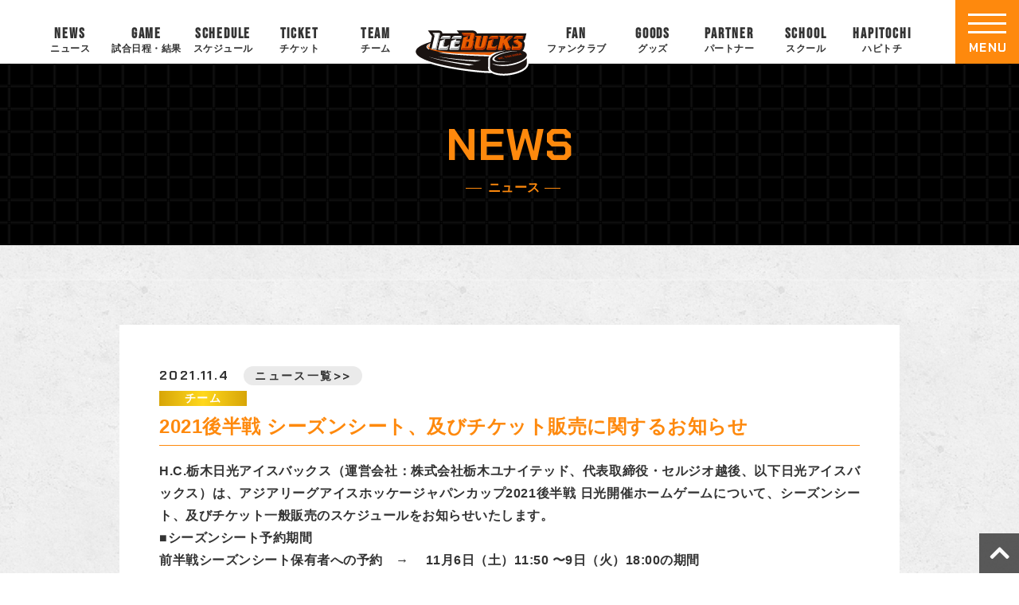

--- FILE ---
content_type: text/html; charset=UTF-8
request_url: https://www.icebucks.jp/news/2021/11/04/18355/
body_size: 55279
content:
<!DOCTYPE html>
<html lang="ja" prefix="og: http://ogp.me/ns#">
<head>
<meta charset="utf-8">
<meta name="viewport" content="width=device-width, initial-scale=1.0, minimum-scale=1.0">
<meta name="keywords" content="アイスホッケー,アイスバックス,アジアリーグ,日光,株式会社栃木ユナイテッド,栃木県立日光霧降アイスアリーナ,Ice Hockey,Ice Bucks" />
<link rel="stylesheet" href="https://www.icebucks.jp/main/wp-content/themes/mytheme/common.css?20230915" media="all">
<link rel="stylesheet" href="https://www.icebucks.jp/main/wp-content/themes/mytheme/kotei.css?20250917" media="all">
<link href="https://maxcdn.bootstrapcdn.com/font-awesome/4.7.0/css/font-awesome.min.css" rel="stylesheet">
<link rel="stylesheet" href="https://use.fontawesome.com/releases/v5.0.13/css/all.css" integrity="sha384-DNOHZ68U8hZfKXOrtjWvjxusGo9WQnrNx2sqG0tfsghAvtVlRW3tvkXWZh58N9jp" crossorigin="anonymous">

		<!-- All in One SEO 4.4.5.1 - aioseo.com -->
		<meta name="description" content="H.C.栃木日光アイスバックス（運営会社：株式会社栃木ユナイテッド、代表取締役・セルジオ越後、以下日光アイスバ" />
		<meta name="robots" content="max-image-preview:large" />
		<link rel="canonical" href="https://www.icebucks.jp/news/2021/11/04/18355/" />
		<meta name="generator" content="All in One SEO (AIOSEO) 4.4.5.1" />

		<!-- Google tag (gtag.js) -->
<script async src="https://www.googletagmanager.com/gtag/js?id=G-30Z897YT4E"></script>
<script>
  window.dataLayer = window.dataLayer || [];
  function gtag(){dataLayer.push(arguments);}
  gtag('js', new Date());

  gtag('config', 'G-30Z897YT4E');
</script>
		<meta property="og:locale" content="ja_JP" />
		<meta property="og:site_name" content="【H.C.栃木日光アイスバックス】公式サイト - アイスホッケーのプロチーム - アイスホッケーのプロチーム『H.C.栃木日光アイスバックス』のオフィシャルサイト。「地域密着」を活動理念とし、様々な活動を通してアイスホッケーの普及・人材の育成や地域振興に尽力しております。" />
		<meta property="og:type" content="article" />
		<meta property="og:title" content="2021後半戦 シーズンシート、及びチケット販売に関するお知らせ - 【H.C.栃木日光アイスバックス】公式サイト - アイスホッケーのプロチーム" />
		<meta property="og:description" content="H.C.栃木日光アイスバックス（運営会社：株式会社栃木ユナイテッド、代表取締役・セルジオ越後、以下日光アイスバ" />
		<meta property="og:url" content="https://www.icebucks.jp/news/2021/11/04/18355/" />
		<meta property="og:image" content="https://www.icebucks.jp/main/wp-content/uploads/2025/09/twcard_icebacks.jpg" />
		<meta property="og:image:secure_url" content="https://www.icebucks.jp/main/wp-content/uploads/2025/09/twcard_icebacks.jpg" />
		<meta property="og:image:width" content="800" />
		<meta property="og:image:height" content="418" />
		<meta property="article:published_time" content="2021-11-04T12:16:08+00:00" />
		<meta property="article:modified_time" content="2021-11-04T12:16:08+00:00" />
		<meta name="twitter:card" content="summary_large_image" />
		<meta name="twitter:title" content="2021後半戦 シーズンシート、及びチケット販売に関するお知らせ - 【H.C.栃木日光アイスバックス】公式サイト - アイスホッケーのプロチーム" />
		<meta name="twitter:description" content="H.C.栃木日光アイスバックス（運営会社：株式会社栃木ユナイテッド、代表取締役・セルジオ越後、以下日光アイスバ" />
		<meta name="twitter:image" content="https://www.icebucks.jp/main/wp-content/uploads/2025/09/twcard_icebacks.jpg" />
		<script type="application/ld+json" class="aioseo-schema">
			{"@context":"https:\/\/schema.org","@graph":[{"@type":"BreadcrumbList","@id":"https:\/\/www.icebucks.jp\/news\/2021\/11\/04\/18355\/#breadcrumblist","itemListElement":[{"@type":"ListItem","@id":"https:\/\/www.icebucks.jp\/#listItem","position":1,"item":{"@type":"WebPage","@id":"https:\/\/www.icebucks.jp\/","name":"\u30db\u30fc\u30e0","description":"\u30a2\u30a4\u30b9\u30db\u30c3\u30b1\u30fc\u306e\u30d7\u30ed\u30c1\u30fc\u30e0\u300eH.C.\u6803\u6728\u65e5\u5149\u30a2\u30a4\u30b9\u30d0\u30c3\u30af\u30b9\u300f\u306e\u30aa\u30d5\u30a3\u30b7\u30e3\u30eb\u30b5\u30a4\u30c8\u3002\u300c\u5730\u57df\u5bc6\u7740\u300d\u3092\u6d3b\u52d5\u7406\u5ff5\u3068\u3057\u3001\u69d8\u3005\u306a\u6d3b\u52d5\u3092\u901a\u3057\u3066\u30a2\u30a4\u30b9\u30db\u30c3\u30b1\u30fc\u306e\u666e\u53ca\u30fb\u4eba\u6750\u306e\u80b2\u6210\u3084\u5730\u57df\u632f\u8208\u306b\u5c3d\u529b\u3057\u3066\u304a\u308a\u307e\u3059\u3002","url":"https:\/\/www.icebucks.jp\/"},"nextItem":"https:\/\/www.icebucks.jp\/news\/2021\/11\/04\/18355\/#listItem"},{"@type":"ListItem","@id":"https:\/\/www.icebucks.jp\/news\/2021\/11\/04\/18355\/#listItem","position":2,"item":{"@type":"WebPage","@id":"https:\/\/www.icebucks.jp\/news\/2021\/11\/04\/18355\/","name":"2021\u5f8c\u534a\u6226 \u30b7\u30fc\u30ba\u30f3\u30b7\u30fc\u30c8\u3001\u53ca\u3073\u30c1\u30b1\u30c3\u30c8\u8ca9\u58f2\u306b\u95a2\u3059\u308b\u304a\u77e5\u3089\u305b","description":"H.C.\u6803\u6728\u65e5\u5149\u30a2\u30a4\u30b9\u30d0\u30c3\u30af\u30b9\uff08\u904b\u55b6\u4f1a\u793e\uff1a\u682a\u5f0f\u4f1a\u793e\u6803\u6728\u30e6\u30ca\u30a4\u30c6\u30c3\u30c9\u3001\u4ee3\u8868\u53d6\u7de0\u5f79\u30fb\u30bb\u30eb\u30b8\u30aa\u8d8a\u5f8c\u3001\u4ee5\u4e0b\u65e5\u5149\u30a2\u30a4\u30b9\u30d0","url":"https:\/\/www.icebucks.jp\/news\/2021\/11\/04\/18355\/"},"previousItem":"https:\/\/www.icebucks.jp\/#listItem"}]},{"@type":"Organization","@id":"https:\/\/www.icebucks.jp\/#organization","name":"TEST\u3010H.C.\u6803\u6728\u65e5\u5149\u30a2\u30a4\u30b9\u30d0\u30c3\u30af\u30b9\u3011\u516c\u5f0f\u30b5\u30a4\u30c8","url":"https:\/\/www.icebucks.jp\/"},{"@type":"Person","@id":"https:\/\/www.icebucks.jp\/author\/kinugasa\/#author","url":"https:\/\/www.icebucks.jp\/author\/kinugasa\/","name":"kinugasa","image":{"@type":"ImageObject","@id":"https:\/\/www.icebucks.jp\/news\/2021\/11\/04\/18355\/#authorImage","url":"https:\/\/secure.gravatar.com\/avatar\/10be01a92d5a932445f4698bdde4b081b2988a51b492c6b976b5e1f4112de1be?s=96&d=mm&r=g","width":96,"height":96,"caption":"kinugasa"}},{"@type":"WebPage","@id":"https:\/\/www.icebucks.jp\/news\/2021\/11\/04\/18355\/#webpage","url":"https:\/\/www.icebucks.jp\/news\/2021\/11\/04\/18355\/","name":"2021\u5f8c\u534a\u6226 \u30b7\u30fc\u30ba\u30f3\u30b7\u30fc\u30c8\u3001\u53ca\u3073\u30c1\u30b1\u30c3\u30c8\u8ca9\u58f2\u306b\u95a2\u3059\u308b\u304a\u77e5\u3089\u305b - \u3010H.C.\u6803\u6728\u65e5\u5149\u30a2\u30a4\u30b9\u30d0\u30c3\u30af\u30b9\u3011\u516c\u5f0f\u30b5\u30a4\u30c8 - \u30a2\u30a4\u30b9\u30db\u30c3\u30b1\u30fc\u306e\u30d7\u30ed\u30c1\u30fc\u30e0","description":"H.C.\u6803\u6728\u65e5\u5149\u30a2\u30a4\u30b9\u30d0\u30c3\u30af\u30b9\uff08\u904b\u55b6\u4f1a\u793e\uff1a\u682a\u5f0f\u4f1a\u793e\u6803\u6728\u30e6\u30ca\u30a4\u30c6\u30c3\u30c9\u3001\u4ee3\u8868\u53d6\u7de0\u5f79\u30fb\u30bb\u30eb\u30b8\u30aa\u8d8a\u5f8c\u3001\u4ee5\u4e0b\u65e5\u5149\u30a2\u30a4\u30b9\u30d0","inLanguage":"ja","isPartOf":{"@id":"https:\/\/www.icebucks.jp\/#website"},"breadcrumb":{"@id":"https:\/\/www.icebucks.jp\/news\/2021\/11\/04\/18355\/#breadcrumblist"},"author":{"@id":"https:\/\/www.icebucks.jp\/author\/kinugasa\/#author"},"creator":{"@id":"https:\/\/www.icebucks.jp\/author\/kinugasa\/#author"},"datePublished":"2021-11-04T12:16:08+09:00","dateModified":"2021-11-04T12:16:08+09:00"},{"@type":"WebSite","@id":"https:\/\/www.icebucks.jp\/#website","url":"https:\/\/www.icebucks.jp\/","name":"\u3010H.C.\u6803\u6728\u65e5\u5149\u30a2\u30a4\u30b9\u30d0\u30c3\u30af\u30b9\u3011\u516c\u5f0f\u30b5\u30a4\u30c8\uff5c\ufeff \u30a2\u30a4\u30b9\u30db\u30c3\u30b1\u30fc\u306e\u30d7\u30ed\u30c1\u30fc\u30e0","description":"\u30a2\u30a4\u30b9\u30db\u30c3\u30b1\u30fc\u306e\u30d7\u30ed\u30c1\u30fc\u30e0\u300eH.C.\u6803\u6728\u65e5\u5149\u30a2\u30a4\u30b9\u30d0\u30c3\u30af\u30b9\u300f\u306e\u30aa\u30d5\u30a3\u30b7\u30e3\u30eb\u30b5\u30a4\u30c8\u3002\u300c\u5730\u57df\u5bc6\u7740\u300d\u3092\u6d3b\u52d5\u7406\u5ff5\u3068\u3057\u3001\u69d8\u3005\u306a\u6d3b\u52d5\u3092\u901a\u3057\u3066\u30a2\u30a4\u30b9\u30db\u30c3\u30b1\u30fc\u306e\u666e\u53ca\u30fb\u4eba\u6750\u306e\u80b2\u6210\u3084\u5730\u57df\u632f\u8208\u306b\u5c3d\u529b\u3057\u3066\u304a\u308a\u307e\u3059\u3002","inLanguage":"ja","publisher":{"@id":"https:\/\/www.icebucks.jp\/#organization"}}]}
		</script>
		<!-- All in One SEO -->

<link rel="alternate" title="oEmbed (JSON)" type="application/json+oembed" href="https://www.icebucks.jp/wp-json/oembed/1.0/embed?url=https%3A%2F%2Fwww.icebucks.jp%2Fnews%2F2021%2F11%2F04%2F18355%2F" />
<link rel="alternate" title="oEmbed (XML)" type="text/xml+oembed" href="https://www.icebucks.jp/wp-json/oembed/1.0/embed?url=https%3A%2F%2Fwww.icebucks.jp%2Fnews%2F2021%2F11%2F04%2F18355%2F&#038;format=xml" />
<style id='wp-img-auto-sizes-contain-inline-css' type='text/css'>
img:is([sizes=auto i],[sizes^="auto," i]){contain-intrinsic-size:3000px 1500px}
/*# sourceURL=wp-img-auto-sizes-contain-inline-css */
</style>
<style id='wp-emoji-styles-inline-css' type='text/css'>

	img.wp-smiley, img.emoji {
		display: inline !important;
		border: none !important;
		box-shadow: none !important;
		height: 1em !important;
		width: 1em !important;
		margin: 0 0.07em !important;
		vertical-align: -0.1em !important;
		background: none !important;
		padding: 0 !important;
	}
/*# sourceURL=wp-emoji-styles-inline-css */
</style>
<style id='wp-block-library-inline-css' type='text/css'>
:root{--wp-block-synced-color:#7a00df;--wp-block-synced-color--rgb:122,0,223;--wp-bound-block-color:var(--wp-block-synced-color);--wp-editor-canvas-background:#ddd;--wp-admin-theme-color:#007cba;--wp-admin-theme-color--rgb:0,124,186;--wp-admin-theme-color-darker-10:#006ba1;--wp-admin-theme-color-darker-10--rgb:0,107,160.5;--wp-admin-theme-color-darker-20:#005a87;--wp-admin-theme-color-darker-20--rgb:0,90,135;--wp-admin-border-width-focus:2px}@media (min-resolution:192dpi){:root{--wp-admin-border-width-focus:1.5px}}.wp-element-button{cursor:pointer}:root .has-very-light-gray-background-color{background-color:#eee}:root .has-very-dark-gray-background-color{background-color:#313131}:root .has-very-light-gray-color{color:#eee}:root .has-very-dark-gray-color{color:#313131}:root .has-vivid-green-cyan-to-vivid-cyan-blue-gradient-background{background:linear-gradient(135deg,#00d084,#0693e3)}:root .has-purple-crush-gradient-background{background:linear-gradient(135deg,#34e2e4,#4721fb 50%,#ab1dfe)}:root .has-hazy-dawn-gradient-background{background:linear-gradient(135deg,#faaca8,#dad0ec)}:root .has-subdued-olive-gradient-background{background:linear-gradient(135deg,#fafae1,#67a671)}:root .has-atomic-cream-gradient-background{background:linear-gradient(135deg,#fdd79a,#004a59)}:root .has-nightshade-gradient-background{background:linear-gradient(135deg,#330968,#31cdcf)}:root .has-midnight-gradient-background{background:linear-gradient(135deg,#020381,#2874fc)}:root{--wp--preset--font-size--normal:16px;--wp--preset--font-size--huge:42px}.has-regular-font-size{font-size:1em}.has-larger-font-size{font-size:2.625em}.has-normal-font-size{font-size:var(--wp--preset--font-size--normal)}.has-huge-font-size{font-size:var(--wp--preset--font-size--huge)}.has-text-align-center{text-align:center}.has-text-align-left{text-align:left}.has-text-align-right{text-align:right}.has-fit-text{white-space:nowrap!important}#end-resizable-editor-section{display:none}.aligncenter{clear:both}.items-justified-left{justify-content:flex-start}.items-justified-center{justify-content:center}.items-justified-right{justify-content:flex-end}.items-justified-space-between{justify-content:space-between}.screen-reader-text{border:0;clip-path:inset(50%);height:1px;margin:-1px;overflow:hidden;padding:0;position:absolute;width:1px;word-wrap:normal!important}.screen-reader-text:focus{background-color:#ddd;clip-path:none;color:#444;display:block;font-size:1em;height:auto;left:5px;line-height:normal;padding:15px 23px 14px;text-decoration:none;top:5px;width:auto;z-index:100000}html :where(.has-border-color){border-style:solid}html :where([style*=border-top-color]){border-top-style:solid}html :where([style*=border-right-color]){border-right-style:solid}html :where([style*=border-bottom-color]){border-bottom-style:solid}html :where([style*=border-left-color]){border-left-style:solid}html :where([style*=border-width]){border-style:solid}html :where([style*=border-top-width]){border-top-style:solid}html :where([style*=border-right-width]){border-right-style:solid}html :where([style*=border-bottom-width]){border-bottom-style:solid}html :where([style*=border-left-width]){border-left-style:solid}html :where(img[class*=wp-image-]){height:auto;max-width:100%}:where(figure){margin:0 0 1em}html :where(.is-position-sticky){--wp-admin--admin-bar--position-offset:var(--wp-admin--admin-bar--height,0px)}@media screen and (max-width:600px){html :where(.is-position-sticky){--wp-admin--admin-bar--position-offset:0px}}

/*# sourceURL=wp-block-library-inline-css */
</style><style id='global-styles-inline-css' type='text/css'>
:root{--wp--preset--aspect-ratio--square: 1;--wp--preset--aspect-ratio--4-3: 4/3;--wp--preset--aspect-ratio--3-4: 3/4;--wp--preset--aspect-ratio--3-2: 3/2;--wp--preset--aspect-ratio--2-3: 2/3;--wp--preset--aspect-ratio--16-9: 16/9;--wp--preset--aspect-ratio--9-16: 9/16;--wp--preset--color--black: #000000;--wp--preset--color--cyan-bluish-gray: #abb8c3;--wp--preset--color--white: #ffffff;--wp--preset--color--pale-pink: #f78da7;--wp--preset--color--vivid-red: #cf2e2e;--wp--preset--color--luminous-vivid-orange: #ff6900;--wp--preset--color--luminous-vivid-amber: #fcb900;--wp--preset--color--light-green-cyan: #7bdcb5;--wp--preset--color--vivid-green-cyan: #00d084;--wp--preset--color--pale-cyan-blue: #8ed1fc;--wp--preset--color--vivid-cyan-blue: #0693e3;--wp--preset--color--vivid-purple: #9b51e0;--wp--preset--gradient--vivid-cyan-blue-to-vivid-purple: linear-gradient(135deg,rgb(6,147,227) 0%,rgb(155,81,224) 100%);--wp--preset--gradient--light-green-cyan-to-vivid-green-cyan: linear-gradient(135deg,rgb(122,220,180) 0%,rgb(0,208,130) 100%);--wp--preset--gradient--luminous-vivid-amber-to-luminous-vivid-orange: linear-gradient(135deg,rgb(252,185,0) 0%,rgb(255,105,0) 100%);--wp--preset--gradient--luminous-vivid-orange-to-vivid-red: linear-gradient(135deg,rgb(255,105,0) 0%,rgb(207,46,46) 100%);--wp--preset--gradient--very-light-gray-to-cyan-bluish-gray: linear-gradient(135deg,rgb(238,238,238) 0%,rgb(169,184,195) 100%);--wp--preset--gradient--cool-to-warm-spectrum: linear-gradient(135deg,rgb(74,234,220) 0%,rgb(151,120,209) 20%,rgb(207,42,186) 40%,rgb(238,44,130) 60%,rgb(251,105,98) 80%,rgb(254,248,76) 100%);--wp--preset--gradient--blush-light-purple: linear-gradient(135deg,rgb(255,206,236) 0%,rgb(152,150,240) 100%);--wp--preset--gradient--blush-bordeaux: linear-gradient(135deg,rgb(254,205,165) 0%,rgb(254,45,45) 50%,rgb(107,0,62) 100%);--wp--preset--gradient--luminous-dusk: linear-gradient(135deg,rgb(255,203,112) 0%,rgb(199,81,192) 50%,rgb(65,88,208) 100%);--wp--preset--gradient--pale-ocean: linear-gradient(135deg,rgb(255,245,203) 0%,rgb(182,227,212) 50%,rgb(51,167,181) 100%);--wp--preset--gradient--electric-grass: linear-gradient(135deg,rgb(202,248,128) 0%,rgb(113,206,126) 100%);--wp--preset--gradient--midnight: linear-gradient(135deg,rgb(2,3,129) 0%,rgb(40,116,252) 100%);--wp--preset--font-size--small: 13px;--wp--preset--font-size--medium: 20px;--wp--preset--font-size--large: 36px;--wp--preset--font-size--x-large: 42px;--wp--preset--spacing--20: 0.44rem;--wp--preset--spacing--30: 0.67rem;--wp--preset--spacing--40: 1rem;--wp--preset--spacing--50: 1.5rem;--wp--preset--spacing--60: 2.25rem;--wp--preset--spacing--70: 3.38rem;--wp--preset--spacing--80: 5.06rem;--wp--preset--shadow--natural: 6px 6px 9px rgba(0, 0, 0, 0.2);--wp--preset--shadow--deep: 12px 12px 50px rgba(0, 0, 0, 0.4);--wp--preset--shadow--sharp: 6px 6px 0px rgba(0, 0, 0, 0.2);--wp--preset--shadow--outlined: 6px 6px 0px -3px rgb(255, 255, 255), 6px 6px rgb(0, 0, 0);--wp--preset--shadow--crisp: 6px 6px 0px rgb(0, 0, 0);}:where(.is-layout-flex){gap: 0.5em;}:where(.is-layout-grid){gap: 0.5em;}body .is-layout-flex{display: flex;}.is-layout-flex{flex-wrap: wrap;align-items: center;}.is-layout-flex > :is(*, div){margin: 0;}body .is-layout-grid{display: grid;}.is-layout-grid > :is(*, div){margin: 0;}:where(.wp-block-columns.is-layout-flex){gap: 2em;}:where(.wp-block-columns.is-layout-grid){gap: 2em;}:where(.wp-block-post-template.is-layout-flex){gap: 1.25em;}:where(.wp-block-post-template.is-layout-grid){gap: 1.25em;}.has-black-color{color: var(--wp--preset--color--black) !important;}.has-cyan-bluish-gray-color{color: var(--wp--preset--color--cyan-bluish-gray) !important;}.has-white-color{color: var(--wp--preset--color--white) !important;}.has-pale-pink-color{color: var(--wp--preset--color--pale-pink) !important;}.has-vivid-red-color{color: var(--wp--preset--color--vivid-red) !important;}.has-luminous-vivid-orange-color{color: var(--wp--preset--color--luminous-vivid-orange) !important;}.has-luminous-vivid-amber-color{color: var(--wp--preset--color--luminous-vivid-amber) !important;}.has-light-green-cyan-color{color: var(--wp--preset--color--light-green-cyan) !important;}.has-vivid-green-cyan-color{color: var(--wp--preset--color--vivid-green-cyan) !important;}.has-pale-cyan-blue-color{color: var(--wp--preset--color--pale-cyan-blue) !important;}.has-vivid-cyan-blue-color{color: var(--wp--preset--color--vivid-cyan-blue) !important;}.has-vivid-purple-color{color: var(--wp--preset--color--vivid-purple) !important;}.has-black-background-color{background-color: var(--wp--preset--color--black) !important;}.has-cyan-bluish-gray-background-color{background-color: var(--wp--preset--color--cyan-bluish-gray) !important;}.has-white-background-color{background-color: var(--wp--preset--color--white) !important;}.has-pale-pink-background-color{background-color: var(--wp--preset--color--pale-pink) !important;}.has-vivid-red-background-color{background-color: var(--wp--preset--color--vivid-red) !important;}.has-luminous-vivid-orange-background-color{background-color: var(--wp--preset--color--luminous-vivid-orange) !important;}.has-luminous-vivid-amber-background-color{background-color: var(--wp--preset--color--luminous-vivid-amber) !important;}.has-light-green-cyan-background-color{background-color: var(--wp--preset--color--light-green-cyan) !important;}.has-vivid-green-cyan-background-color{background-color: var(--wp--preset--color--vivid-green-cyan) !important;}.has-pale-cyan-blue-background-color{background-color: var(--wp--preset--color--pale-cyan-blue) !important;}.has-vivid-cyan-blue-background-color{background-color: var(--wp--preset--color--vivid-cyan-blue) !important;}.has-vivid-purple-background-color{background-color: var(--wp--preset--color--vivid-purple) !important;}.has-black-border-color{border-color: var(--wp--preset--color--black) !important;}.has-cyan-bluish-gray-border-color{border-color: var(--wp--preset--color--cyan-bluish-gray) !important;}.has-white-border-color{border-color: var(--wp--preset--color--white) !important;}.has-pale-pink-border-color{border-color: var(--wp--preset--color--pale-pink) !important;}.has-vivid-red-border-color{border-color: var(--wp--preset--color--vivid-red) !important;}.has-luminous-vivid-orange-border-color{border-color: var(--wp--preset--color--luminous-vivid-orange) !important;}.has-luminous-vivid-amber-border-color{border-color: var(--wp--preset--color--luminous-vivid-amber) !important;}.has-light-green-cyan-border-color{border-color: var(--wp--preset--color--light-green-cyan) !important;}.has-vivid-green-cyan-border-color{border-color: var(--wp--preset--color--vivid-green-cyan) !important;}.has-pale-cyan-blue-border-color{border-color: var(--wp--preset--color--pale-cyan-blue) !important;}.has-vivid-cyan-blue-border-color{border-color: var(--wp--preset--color--vivid-cyan-blue) !important;}.has-vivid-purple-border-color{border-color: var(--wp--preset--color--vivid-purple) !important;}.has-vivid-cyan-blue-to-vivid-purple-gradient-background{background: var(--wp--preset--gradient--vivid-cyan-blue-to-vivid-purple) !important;}.has-light-green-cyan-to-vivid-green-cyan-gradient-background{background: var(--wp--preset--gradient--light-green-cyan-to-vivid-green-cyan) !important;}.has-luminous-vivid-amber-to-luminous-vivid-orange-gradient-background{background: var(--wp--preset--gradient--luminous-vivid-amber-to-luminous-vivid-orange) !important;}.has-luminous-vivid-orange-to-vivid-red-gradient-background{background: var(--wp--preset--gradient--luminous-vivid-orange-to-vivid-red) !important;}.has-very-light-gray-to-cyan-bluish-gray-gradient-background{background: var(--wp--preset--gradient--very-light-gray-to-cyan-bluish-gray) !important;}.has-cool-to-warm-spectrum-gradient-background{background: var(--wp--preset--gradient--cool-to-warm-spectrum) !important;}.has-blush-light-purple-gradient-background{background: var(--wp--preset--gradient--blush-light-purple) !important;}.has-blush-bordeaux-gradient-background{background: var(--wp--preset--gradient--blush-bordeaux) !important;}.has-luminous-dusk-gradient-background{background: var(--wp--preset--gradient--luminous-dusk) !important;}.has-pale-ocean-gradient-background{background: var(--wp--preset--gradient--pale-ocean) !important;}.has-electric-grass-gradient-background{background: var(--wp--preset--gradient--electric-grass) !important;}.has-midnight-gradient-background{background: var(--wp--preset--gradient--midnight) !important;}.has-small-font-size{font-size: var(--wp--preset--font-size--small) !important;}.has-medium-font-size{font-size: var(--wp--preset--font-size--medium) !important;}.has-large-font-size{font-size: var(--wp--preset--font-size--large) !important;}.has-x-large-font-size{font-size: var(--wp--preset--font-size--x-large) !important;}
/*# sourceURL=global-styles-inline-css */
</style>

<style id='classic-theme-styles-inline-css' type='text/css'>
/*! This file is auto-generated */
.wp-block-button__link{color:#fff;background-color:#32373c;border-radius:9999px;box-shadow:none;text-decoration:none;padding:calc(.667em + 2px) calc(1.333em + 2px);font-size:1.125em}.wp-block-file__button{background:#32373c;color:#fff;text-decoration:none}
/*# sourceURL=/wp-includes/css/classic-themes.min.css */
</style>
<link rel='stylesheet' id='contact-form-7-css' href='https://www.icebucks.jp/main/wp-content/plugins/contact-form-7/includes/css/styles.css?ver=5.8' type='text/css' media='all' />
<link rel='stylesheet' id='jquery-ui-dialog-min-css-css' href='https://www.icebucks.jp/main/wp-includes/css/jquery-ui-dialog.min.css?ver=6.9' type='text/css' media='all' />
<link rel='stylesheet' id='contact-form-7-confirm-plus-css' href='https://www.icebucks.jp/main/wp-content/plugins/confirm-plus-contact-form-7/assets/css/styles.css?ver=20230913_183736' type='text/css' media='all' />
<link rel='stylesheet' id='tablepress-default-css' href='https://www.icebucks.jp/main/wp-content/plugins/tablepress/css/build/default.css?ver=2.1.7' type='text/css' media='all' />
<link rel='stylesheet' id='jquery.lightbox.min.css-css' href='https://www.icebucks.jp/main/wp-content/plugins/wp-jquery-lightbox/styles/lightbox.min.css?ver=1.4.8.2' type='text/css' media='all' />
<script type="text/javascript" src="https://www.icebucks.jp/main/wp-includes/js/jquery/jquery.min.js?ver=3.7.1" id="jquery-core-js"></script>
<script type="text/javascript" src="https://www.icebucks.jp/main/wp-includes/js/jquery/jquery-migrate.min.js?ver=3.4.1" id="jquery-migrate-js"></script>
<link rel="https://api.w.org/" href="https://www.icebucks.jp/wp-json/" /><link rel="alternate" title="JSON" type="application/json" href="https://www.icebucks.jp/wp-json/wp/v2/news/18355" /><link rel="EditURI" type="application/rsd+xml" title="RSD" href="https://www.icebucks.jp/main/xmlrpc.php?rsd" />
<meta name="generator" content="WordPress 6.9" />
<link rel='shortlink' href='https://www.icebucks.jp/?p=18355' />
<script src="https://ajaxzip3.github.io/ajaxzip3.js" charset="UTF-8"></script>
	<script type="text/javascript">
	jQuery(function($){
		$("#zip").attr('onKeyUp', 'AjaxZip3.zip2addr(this,\'\',\'addr\',\'addr\');');
	})</script><link rel="icon" href="https://www.icebucks.jp/main/wp-content/uploads/2023/09/cropped-favicon-32x32.png" sizes="32x32" />
<link rel="icon" href="https://www.icebucks.jp/main/wp-content/uploads/2023/09/cropped-favicon-192x192.png" sizes="192x192" />
<link rel="apple-touch-icon" href="https://www.icebucks.jp/main/wp-content/uploads/2023/09/cropped-favicon-180x180.png" />
<meta name="msapplication-TileImage" content="https://www.icebucks.jp/main/wp-content/uploads/2023/09/cropped-favicon-270x270.png" />
</head>
<body id="top" class="news-template-default single single-news postid-18355 wp-theme-mytheme news tax_team">
  <div id="wrapper">
<!-- ======================== ヘッダー ======================== -->
<header id="top-head">
<div class="inner">
<div class="top-logo"><a href="https://www.icebucks.jp"><img src="https://www.icebucks.jp/main/wp-content/themes/mytheme/images/logo_icebucks.svg" alt="H.C.栃木日光アイスバックスのロゴ"></a></div>
<ul class="nav pc c-fix">
<li class="nav-item"><a href="https://www.icebucks.jp/news"><span class="en">NEWS</span><span class="ja">ニュース</span></a></li>
<li class="nav-item"><a href="https://www.icebucks.jp/games"><span class="en">GAME</span><span class="ja">試合日程・結果</span></a></li>
<li class="nav-item"><a href="https://www.icebucks.jp/schedules"><span class="en">SCHEDULE</span><span class="ja">スケジュール</span></a></li>
<li class="nav-item"><a href="https://www.icebucks.jp/tickets"><span class="en">TICKET</span><span class="ja">チケット</span></a></li>
<li class="nav-item"><a href="https://www.icebucks.jp/players"><span class="en">TEAM</span><span class="ja">チーム</span></a></li>
<li class="nav-item logo"><a href="https://www.icebucks.jp"><img src="https://www.icebucks.jp/main/wp-content/themes/mytheme/images/logo_icebucks.svg" alt="H.C.栃木日光アイスバックスのロゴ"></a></li>
<li class="nav-item"><a href="https://www.icebucks.jp/bucksfanclub"><span class="en">FAN</span><span class="ja">ファンクラブ</span></a></li>
<li class="nav-item"><a href="https://icebucksshop.jp/" target="_blank"><span class="en">GOODS</span><span class="ja">グッズ</span></a></li>
<li class="nav-item"><a href="https://www.icebucks.jp/sponsor"><span class="en">PARTNER</span><span class="ja">パートナー</span></a></li>
<li class="nav-item"><a href="https://www.icebucks.jp/bucksschool"><span class="en">SCHOOL</span><span class="ja">スクール</span></a></li>
<li class="nav-item"><a href="https://www.icebucks.jp/hapitochi"><span class="en">HAPITOCHI</span><span class="ja">ハピトチ</span></a></li>
</ul>


<!-- ====================================== ハンバーガーメニュー -->	
<div class="openbtn"><div class="openbtn-area"><span></span><span></span><span></span></div><p>MENU</p></div>
<nav id="g-nav" class="c-fix">
<div id="g-nav-list">
<div class="left">
<div class="flex">
<div>
<div class="logo-wrap"><a href="https://www.icebucks.jp"><img src="https://www.icebucks.jp/main/wp-content/themes/mytheme/images/logo_icebucks.svg" alt="H.C.栃木日光アイスバックス"></a></div>
<nav>
<ul class="sns-icon-wrap">
<li class="zoomInTrigger"><a href="https://twitter.com/NIKKOICEBUCKS" target="_blank" title="Twitter"><img src="https://www.icebucks.jp/main/wp-content/themes/mytheme/images/x-icon.png" alt="X"></a></li>
<li class="zoomInTrigger"><a href="https://www.facebook.com/icebucks.jp" target="_blank" title="Facebook"><img src="https://www.icebucks.jp/main/wp-content/themes/mytheme/images/f-icon-fb.png" alt="Facebook"></a></li>
<li class="zoomInTrigger"><a href="http://lineat.jp/icebucks" target="_blank" title="LINE"><img src="https://www.icebucks.jp/main/wp-content/themes/mytheme/images/f-icon-line.png" alt="LINE"></a></li>
<li class="zoomInTrigger"><a href="https://www.instagram.com/h.c.tochigi_nikko_icebucks/" target="_blank" title="Instagram"><img src="https://www.icebucks.jp/main/wp-content/themes/mytheme/images/f-icon-ig.png" alt="Instagram"></a></li>
<li class="zoomInTrigger"><a href="https://www.tiktok.com/@nikko.icebucks" target="_blank" title="TikTok"><img src="https://www.icebucks.jp/main/wp-content/themes/mytheme/images/f-icon-tt.png" alt="TikTok"></a></li>
<li class="zoomInTrigger"><a href="https://www.youtube.com/channel/UCvMSl07vy-6fH-uPj3g2i4Q" target="_blank" title="YouTube"><img src="https://www.icebucks.jp/main/wp-content/themes/mytheme/images/f-icon-yt.png" alt="YouTube"></a></li>
<li class="zoomInTrigger"><a href="https://engate.jp/communities/125" target="_blank" title="Engate"><img src="https://www.icebucks.jp/main/wp-content/themes/mytheme/images/f-icon-en.png" alt="Engate"></a></li>
</ul>

</nav>
</div>	
</div>
</div>
<div class="right">
<div class="box">
<p class="item"><a href="https://www.icebucks.jp">トップページ</a></p>
</div>
<div class="box">
<p class="item">ニュース</p>
<ul>
<li><a href="https://www.icebucks.jp/news">すべて</a></li>
<li><a href="https://www.icebucks.jp/news_cat/game">試合</a></li>
<li><a href="https://www.icebucks.jp/news_cat/team">チーム</a></li>
<li><a href="https://www.icebucks.jp/news_cat/media">メディア</a></li>
<li><a href="https://www.icebucks.jp/news_cat/event">イベント</a></li>
<li><a href="https://www.icebucks.jp/news_cat/school">スクール</a></li>
<li><a href="https://www.icebucks.jp/news_cat/goods">グッズ</a></li>
<li><a href="https://www.icebucks.jp/news_cat/bucksfanclub">ファンクラブ</a></li>
<li><a href="https://www.icebucks.jp/news_cat/hapitochi">ハピトチ</a></li>
</ul>
</div>
<div class="box">
<p class="item"><a href="https://www.icebucks.jp/games">試合日程・結果</a></p>
</div>	
<div class="box">
<p class="item"><a href="https://www.icebucks.jp/schedules">スケジュール</a></p>
</div>
<div class="box">
<p class="item">チケット</p>
<ul>
<li><a href="https://www.icebucks.jp/tickets">チケット</a></li>
<li><a href="https://www.icebucks.jp/tickets/icelevel">アイスレベルシート</a></li>
<li><a href="https://www.icebucks.jp/tickets/group">団体予約</a></li>
<li><a href="https://www.icebucks.jp/tickets/access">アクセス</a></li>
<li><a href="https://www.icebucks.jp/watchingguide/" target="_blank">観戦ガイド</a></li>
</ul>
</div>
<div class="box">
<p class="item">チーム</p>
<ul>
<li><a href="https://www.icebucks.jp/players">選手紹介</a></li>
<li><a href="https://www.icebucks.jp/staffs">スタッフ</a></li>
<li><a href="https://www.icebucks.jp/icegirls">アイスガールズ</a></li>
<li><a href="https://www.icebucks.jp/ladies">バックスレディース</a></li>
<li><a href="https://www.icebucks.jp/profile">クラブプロフィール</a></li>
</ul>
</div>
<div class="box">
<p class="item">ファンクラブ</p>
<ul>
<li><a href="https://www.icebucks.jp/bucksfanclub">公式ファンクラブ</a></li>
<li><a href="https://mypage.icebucksfc.jp/login" target="_blank">マイページログイン</a></li>
<li><a href="https://www.icebucks.jp/bucksfanclub/platinum">プラチナ会員</a></li>
<li><a href="https://www.icebucks.jp/bucksfanclub/gold">ゴールド会員</a></li>
<li><a href="https://www.icebucks.jp/bucksfanclub/silver">シルバー会員</a></li>
<li><a href="https://www.icebucks.jp/bucksfanclub/regular">レギュラー会員</a></li>
<li><a href="https://www.icebucks.jp/bucksfanclub/kids">キッズ会員</a></li>
<li><a href="https://www.icebucks.jp/bucksfanclub/faq">よくある質問</a></li>
</ul>
</div>
<div class="box">
<p class="item"><a href="https://icebucksshop.jp/" target="_blank">グッズ</a></p>
</div>
<div class="box">
<p class="item">パートナー</p>
<ul>
<li><a href="https://www.icebucks.jp/sponsor">パートナー</a></li>
<li><a href="https://www.icebucks.jp/links">リーグ</a></li>
<li><a href="https://www.icebucks.jp/volunteer">サポートクラブ</a></li>
<li><a href="https://www.icebucks.jp/overseas">海外業務提携</a></li>
<li><a href="https://www.icebucks.jp/sponsor_recruitment">パートナー募集</a></li>
</ul>
</div>
<div class="box">
<p class="item">スクール</p>
<ul>
<li><a href="https://www.icebucks.jp/bucksschool">アイスホッケースクール</a></li>
<li><a href="https://www.icebucks.jp/bucksschool/junior">アイスバックスジュニア</a></li>
<li><a href="https://www.icebucks.jp/bucksschool/temporaryschool">テンポラリースクール</a></li>
</ul>
</div>	
<div class="box">
<p class="item">ハピトチ</p>
<ul>
<li><a href="https://www.icebucks.jp/hapitochi">ハピトチについて</a></li>
<li><a href="https://www.icebucks.jp/hapitochi/company">ご支援・ご賛助</a></li>
</ul>
</div>
<div class="box">
<ul>
<li><a href="https://www.icebucks.jp/company"><span>運営会社</span></a></li>
<li><a href="https://www.icebucks.jp/policy"><span>サイト利用規約</span></a></li>
<li><a href="https://www.icebucks.jp/privacy"><span>個人情報保護方針</span></a></li>
</ul>
</div>
	
</div>
</div>
</nav>
<div class="circle-bg"></div>	
	
	
	
</div>
</header><!-- トップ画像 -->
<div id="pageHeader">
<h1 class="section-title"><span class="en">NEWS</span><span class="ja">ニュース</span></h1>
</div>

<section class="post-contents interval  bg_con">
<div class="wrap mini">
	
<div class="news-area" class="post-18355 news type-news status-publish hentry news_cat-team">
<ul>
<li class="date"><p>2021.11.4<a href="https://www.icebucks.jp/news">ニュース一覧>></a>
</p>
</li>
<li class="post-title">
<p><span class="ctgr team">チーム</span></p>	
<h2>2021後半戦 シーズンシート、及びチケット販売に関するお知らせ</h2></li>
</ul>

<div class="post-text"><p>H.C.栃木日光アイスバックス（運営会社：株式会社栃木ユナイテッド、代表取締役・セルジオ越後、以下日光アイスバックス）は、アジアリーグアイスホッケージャパンカップ2021後半戦 日光開催ホームゲームについて、シーズンシート、及びチケット一般販売のスケジュールをお知らせいたします。</p>
<p>■シーズンシート予約期間<br />
前半戦シーズンシート保有者への予約　→ 　11月6日（土）11:50 〜9日（火）18:00の期間</p>
<p>■チケット販売<br />
ファンクラブ会員先行販売　→ 　11月12日（金）9:00〜<br />
一般販売　→　11月17日（水）9:00〜</p>
<p>会場座席利用数については、栃木県から協力要請（収容率50%）に従い、かつ予見されるコロナ感染症拡大の第六波を考慮し、前半戦同様総席数の50%に抑えて「全席指定席」にての販売といたします。また両サイドのゴール上の通路「立見指定」の販売も継続を致します。<br />
日光アイスバックスでは、来場される皆様に安全に試合観戦いただけるよう会場準備を整え皆様をお迎え致します。座席数に限りがございますので是非お早めにお買い求め下さい。</p>
<p>チケット販売に関する詳細は以下のとおりです。</p>
<p><ins datetime="2021-11-04T11:21:47+00:00"><b>【2021-2022</b><b>後半戦 </b><b> </b><b>シーズンシート取り扱いについて</b><b>】</b></ins></p>
<p>2019-2020シーズンの年間シート契約者特典、同席の継続購入の権利をお持ちの皆様につきましては、引き続き、2022-2023シーズンシート販売まで権利を凍結させて頂きます。今回発売する「後半戦のチケット」につきましては今季、前半戦シーズンシートをご購入の皆様に継続の権利を付与させていただきます。<br />
11月6日（土）より、継続の有無の意思表示をしていただき、ご希望の方には同席の販売致します。</p>
<p>※感染症拡大の状況に応じて、記載内容に変更が必要になった際は改めてご案内致します。<br />
※今後、感染症が鎮静し、会場の通常利用が可能となった際は、全席開放の可能性も検討しますので、<br />
予めご了承のほど、お願いいたします。<br />
※今シーズンのプレーオフにつきましてホームゲーム開催の確定次第改めてご案内いたします。</p>
<p><ins datetime="2021-11-04T11:21:47+00:00"><b><br />
チケット販売スケジュール及びご予約方法</b></ins></p>
<ul>
<li>後半戦シーズンシート予約日程：<br />
※ 対象：2021-2022年度前半戦のシーズンシート保有者のみ<u>シーズンシート予約期間：　</u><u>2021</u><u>年</u><u>11</u><u>月</u><u>6</u><u>日（土）</u><u>〜 11</u><u>月</u><u>9</u><u>日（火）</u><u>18:00</u></li>
</ul>
<p>◇試合会場にて受付：  2021年11月6日（土）11:50〜 試合会場にて購入の継続の希望意思を、<br />
チケットカウンターにお申し出ください。<br />
※チケットの受け渡しは後半戦第１試合の12月11日（土）の試合会場での受け渡しを予定しております。</p>
<p>◇メールにて受付：  会場にお越しになるのが難しい方は、受付期間内に以下のアドレスに、必要事項を記載のうえ、<br />
購入継続の有無のご連絡をお願い致します。<br />
※新規購入希望の方はメールにてお問い合わせ下さい。</p>
<p><strong><a href="mailto:ticket@icebucks.jp">ticket@icebucks.jp</a></strong></p>
<p>メール記載必要事項</p>
<p>1.お名前：<br />
2.お持ちの座席番号：<br />
3.電話番号：</p>
<ul>
<li><b>　</b>ファンクラブ会員先行販売開始： 11月12日（金）9：00～15日（月）23:59　　対象：以下4試合<br />
（12/11,12 vs 横浜GRITS戦  1/15,16 vs レッドイーグルス戦）</li>
<li><b>　</b>一般販売開始： 11月17日（水）9：00～　　対象：　日光開催ホームゲーム　4試合<br />
（12/11,12 vs 横浜GRITS戦  1/15,16 vs レッドイーグルス戦）</li>
</ul>
<p>※2月に開催予定の4試合（2/5,6 vs 東北フリーブレイズ戦 2/19,20 vs ひがし北海道クレインズ戦）のチケット販売は、<br />
ファンクラブ先行販売　1月4日（火）9:00、一般1月11日（火）9:00に発売を予定しています。</p>
<p><ins datetime="2021-11-06T11:12:17+00:00"><b>お支払い方法、お受け取り方法</b></ins></p>
<p><strong>■お申し込み金額のお振込み</strong><br />
指定の振込口座にお申し込み内容にそった金額をお振り込み下さい。<br />
ご入金が確認でき次第申込み完了となります。<br />
<strong>お振り込み期日：11月11日（木）17:00必着</strong></p>
<p>振込口座情報<br />
【郵便局から振込の場合】<br />
記号：10780<br />
番号：31737351<br />
口座名義：アジアリーグ日光シリーズ</p>
<p>【銀行から振込の場合】<br />
銀行名：ゆうちょ銀行（金融機関ｺｰﾄﾞ：9900）支店名：〇七八（支店番号：078）<br />
口座番号：（普通）3173735<br />
口座名義：アジアリーグ日光シリーズ</p>
<p><strong>■チケットお渡しは12月11日（土）の試合会場となります。<br />
</strong>※チケット制作に時間を要する為、郵送は承っておりません。ご事情のある方は別途メールにでご相談下さい。</p>
<p><ins datetime="2021-11-04T11:21:47+00:00"><b>シーズンシート</b> <b>購入特典</b></ins></p>
<p><img fetchpriority="high" decoding="async" class="alignnone size-full wp-image-18360" src="http://www.icebucks.jp/wp-content/uploads/2021/11/329f6759b6d044d62c4600e18e94b6bf-1.jpg" alt="" width="600" height="515" /></p>
<p><img decoding="async" class="alignnone wp-image-18358" src="http://www.icebucks.jp/wp-content/uploads/2021/11/8b37fc63da5e5804da2cd9b2a5f4330d.png" alt="" width="686" height="547" /></p>
<p><img decoding="async" class="alignnone wp-image-18359" src="http://www.icebucks.jp/wp-content/uploads/2021/11/e1c6c8c9b1bc31b1bec5110e89183ea6.png" alt="" width="697" height="230" /></p>
<p><ins datetime="2021-11-04T11:21:47+00:00"><b>チケット販売場所</b></ins></p>
<p><strong>「IBチケット」　（アイビーチケット）</strong></p>
<p>2021年11月12日（金）9:00~ ファンクラブ先行販売開始（24時間受付可能）<br />
2021年11月17日（水）9:00~ 一般販売開始（24時間受付可能）</p>
<p>一般購入先：URL：<a href="https://icebucks.tstar.jp/">https://icebucks.tstar.jp/</a>  (PC、モバイル）　※ページは現在準備中です</p>
<p>対応座席：　全種類　　　（S指定席、SA指定席、A指定席、B指定席、立見指定）　「前売り券」、「当日券」<br />
・利用料金：システム利用料　200円（税別）/１枚<br />
・支払い手数料  1.クレジットカード決済手数料：無料    2.コンビニ決済手数料：200円（税別）/1件<br />
・発券手数料<br />
1.会場受取り  メールにてQRコードを受け取り、試合会場にてQRコードをかざして発券　発券手数料：無料<br />
2.コンビニでの受け取り　全国のセブンイレブン、ファミリーマートで発券が可能  コンビニ発券手数料：100<br />
円（税別）/1枚</p>
<p><strong>「TSUTAYA今市店」</strong>（営業時間　9:00～23:00)<br />
対応座席：　全種類　（S指定席、SA指定席、A指定席、B指定席、立見指定）　「前売り券」<br />
※当日券の販売はございません。</p>
<p>2021年11月12日（金）9:00~ ファンクラブ先行販売開始<br />
※購入の際はご本人様の会員証の提示が必要になります。署名欄にお名前の無いものは使用できません。<br />
2021年11月17日（水）9:00~ 一般販売開始（試合開催前々日12:00まで購入可能）<br />
〒321-1261　日光市今市1091-1　　Tel：0288-21-4800</p>
<p><strong>試合会場　（日光霧降アイスアリーナ）<br />
</strong>対応座席：全種類（S指定席、SA指定席、A指定席、B指定席、立見指定）「前売り券」「当日券」<br />
試合開催日の土・日 11:50〜試合終了まで  〒321-1421 栃木県日光市所野2854<br />
※試合開催時以外の販売はございませんので霧降アイスアリーナへの問い合わせはお控えください。</p>
</div>

<ul class="link-wrap ratio">
<li><a href="https://www.icebucks.jp/news/2021/11/08/18380/" rel="prev"><span><<前の記事へ</span></a></li>
<li class="oldpost"><a href="https://www.icebucks.jp/news/2021/11/05/18228/" rel="next"><span>次の記事へ>></span></a></li>
</ul>


			
</div>
</section>	
<div id="page-top"><a href="#top"></a></div>
<footer id="footer">
<div class="wrap c-fix">
<div class="box-left">
<h2>FOLLOW ICEBUCKS</h2>
<ul>
<li><a href="https://twitter.com/NIKKOICEBUCKS" target="_blank" title="Twitter"><img src="https://www.icebucks.jp/main/wp-content/themes/mytheme/images/x-icon.png" alt="X"></a></li>
<li><a href="https://www.facebook.com/icebucks.jp" target="_blank" title="Facebook"><img src="https://www.icebucks.jp/main/wp-content/themes/mytheme/images/f-icon-fb.png" alt="Facebook"></a></li>
<li><a href="http://lineat.jp/icebucks" target="_blank" title="LINE"><img src="https://www.icebucks.jp/main/wp-content/themes/mytheme/images/f-icon-line.png" alt="LINE"></a></li>
<li><a href="https://www.instagram.com/h.c.tochigi_nikko_icebucks/" target="_blank" title="Instagram"><img src="https://www.icebucks.jp/main/wp-content/themes/mytheme/images/f-icon-ig.png" alt="Instagram"></a></li>
<li><a href="https://www.tiktok.com/@nikko.icebucks" target="_blank" title="TikTok"><img src="https://www.icebucks.jp/main/wp-content/themes/mytheme/images/f-icon-tt.png" alt="TikTok"></a></li>
<li><a href="https://www.youtube.com/channel/UCvMSl07vy-6fH-uPj3g2i4Q" target="_blank" title="YouTube"><img src="https://www.icebucks.jp/main/wp-content/themes/mytheme/images/f-icon-yt.png" alt="YouTube"></a></li>
<li><a href="https://engate.jp/communities/125" target="_blank" title="Engate"><img src="https://www.icebucks.jp/main/wp-content/themes/mytheme/images/f-icon-en.png" alt="Engate"></a></li>
</ul>
</div>
<div class="box-right">
<div class="bnr-wrap"><a href="https://www.icebucks.jp"><img src="https://www.icebucks.jp/main/wp-content/themes/mytheme/images/f-bnr-icebucks.png" alt="Engate"></a></div>
<p>サイトで使用している画像、映像等の無断での複製・転載を禁止します。</p>
</div>
</div>
<ul class="page-link">
<li><a href="https://www.icebucks.jp/news"><span>ニュース</span></a></li>
<li><a href="https://www.icebucks.jp/games"><span>試合日程・結果</span></a></li>
<li><a href="https://www.icebucks.jp/schedules"><span>スケジュール</span></a></li>
<li><a href="https://www.icebucks.jp/tickets"><span>チケット</span></a></li>
<li><a href="https://www.icebucks.jp/players"><span>チーム</span></a></li>
<li>><a href="https://www.icebucks.jp/bucksfanclub"><span>ファンクラブ</span></a></li>
<li><a href="https://icebucksshop.jp/" target="_blank"><span>グッズ</span></a></li>
<li><a href="https://www.icebucks.jp/sponsor"><span>パートナー</span></a></li>
<li><a href="https://www.icebucks.jp/bucksschool"><span>スクール</span></a></li>
<li><a href="https://www.icebucks.jp/hapitochi"><span>ハピトチ</span></a></li>
</ul>
<ul class="page-link team">
<li><a href="https://www.icebucks.jp/company"><span>運営会社</span></a></li>
<li><a href="https://www.icebucks.jp/policy"><span>サイト利用規約</span></a></li>
<li><a href="https://www.icebucks.jp/privacy"><span>個人情報保護方針</span></a></li>
</ul>
<div class="copy">
<h4>&copy; H.C. TOCHIGI NIKKO ICEBUCKS.</h4>
</div>
</footer>
</div><!-- /#wrapper -->
<script src="https://code.jquery.com/jquery-3.6.1.min.js" integrity="sha256-o88AwQnZB+VDvE9tvIXrMQaPlFFSUTR+nldQm1LuPXQ=" crossorigin="anonymous"></script>
<script src="https://cdnjs.cloudflare.com/ajax/libs/jquery-cookie/1.4.1/jquery.cookie.min.js"></script>
<script src="https://www.icebucks.jp/main/wp-content/themes/mytheme/common/js/jquery.matchHeight.js"></script>
<script src="https://www.icebucks.jp/main/wp-content/themes/mytheme/common/js/jquery.bxslider.min.js"></script>
<script src="https://www.icebucks.jp/main/wp-content/themes/mytheme/common/js/style.js"></script>
<script type="text/javascript">
$(function(){
$(".ly_overlay").show();
//$.cookie('btnFlg') == 'on'?$(".overlay").hide():$(".overlay").show();
$(".bl_btnArea button").click(function(){
$(".ly_overlay").fadeOut();
//$.cookie('btnFlg', 'on', { expires: 1,path: '/' }); //cookieの保存
});
});
</script>
<script>
// 同意するのチェックボックス
const consent_chk = document.querySelector(`#consent-chk`);
// 送信ボタン
const submit_btn = document.querySelector(`input[type=button]`);
// チェックボックスの入力イベント
consent_chk.addEventListener('change', () => {
	// チェックボックスがあれば無効化をオフ、なければオン
	if (consent_chk.checked === true) {
		submit_btn.disabled = false;
	} else {
		submit_btn.disabled = true;
	}
});
</script>

<script type="speculationrules">
{"prefetch":[{"source":"document","where":{"and":[{"href_matches":"/*"},{"not":{"href_matches":["/main/wp-*.php","/main/wp-admin/*","/main/wp-content/uploads/*","/main/wp-content/*","/main/wp-content/plugins/*","/main/wp-content/themes/mytheme/*","/*\\?(.+)"]}},{"not":{"selector_matches":"a[rel~=\"nofollow\"]"}},{"not":{"selector_matches":".no-prefetch, .no-prefetch a"}}]},"eagerness":"conservative"}]}
</script>
<script>
document.addEventListener( 'wpcf7mailsent', function( event ) {
location = 'https://www.icebucks.jp/main/completion/';
}, false );
</script><script type="text/javascript" src="https://www.icebucks.jp/main/wp-content/plugins/contact-form-7/includes/swv/js/index.js?ver=5.8" id="swv-js"></script>
<script type="text/javascript" id="contact-form-7-js-extra">
/* <![CDATA[ */
var wpcf7 = {"api":{"root":"https://www.icebucks.jp/wp-json/","namespace":"contact-form-7/v1"}};
//# sourceURL=contact-form-7-js-extra
/* ]]> */
</script>
<script type="text/javascript" src="https://www.icebucks.jp/main/wp-content/plugins/contact-form-7/includes/js/index.js?ver=5.8" id="contact-form-7-js"></script>
<script type="text/javascript" id="contact-form-7-confirm-plus-js-extra">
/* <![CDATA[ */
var data_arr = {"cfm_title_suffix":"\u78ba\u8a8d","cfm_btn":"\u78ba\u8a8d","cfm_btn_edit":"\u4fee\u6b63","cfm_btn_mail_send":"\u3053\u306e\u5185\u5bb9\u3067\u9001\u4fe1","checked_msg":"\u30c1\u30a7\u30c3\u30af\u3042\u308a"};
//# sourceURL=contact-form-7-confirm-plus-js-extra
/* ]]> */
</script>
<script type="text/javascript" src="https://www.icebucks.jp/main/wp-content/plugins/confirm-plus-contact-form-7/assets/js/scripts.js?ver=20230913_183737" id="contact-form-7-confirm-plus-js"></script>
<script type="text/javascript" src="https://www.icebucks.jp/main/wp-includes/js/jquery/ui/core.min.js?ver=1.13.3" id="jquery-ui-core-js"></script>
<script type="text/javascript" src="https://www.icebucks.jp/main/wp-includes/js/jquery/ui/mouse.min.js?ver=1.13.3" id="jquery-ui-mouse-js"></script>
<script type="text/javascript" src="https://www.icebucks.jp/main/wp-includes/js/jquery/ui/resizable.min.js?ver=1.13.3" id="jquery-ui-resizable-js"></script>
<script type="text/javascript" src="https://www.icebucks.jp/main/wp-includes/js/jquery/ui/draggable.min.js?ver=1.13.3" id="jquery-ui-draggable-js"></script>
<script type="text/javascript" src="https://www.icebucks.jp/main/wp-includes/js/jquery/ui/controlgroup.min.js?ver=1.13.3" id="jquery-ui-controlgroup-js"></script>
<script type="text/javascript" src="https://www.icebucks.jp/main/wp-includes/js/jquery/ui/checkboxradio.min.js?ver=1.13.3" id="jquery-ui-checkboxradio-js"></script>
<script type="text/javascript" src="https://www.icebucks.jp/main/wp-includes/js/jquery/ui/button.min.js?ver=1.13.3" id="jquery-ui-button-js"></script>
<script type="text/javascript" src="https://www.icebucks.jp/main/wp-includes/js/jquery/ui/dialog.min.js?ver=1.13.3" id="jquery-ui-dialog-js"></script>
<script type="text/javascript" src="https://www.icebucks.jp/main/wp-content/plugins/wp-jquery-lightbox/jquery.touchwipe.min.js?ver=1.4.8.2" id="wp-jquery-lightbox-swipe-js"></script>
<script type="text/javascript" id="wp-jquery-lightbox-js-extra">
/* <![CDATA[ */
var JQLBSettings = {"showTitle":"1","showCaption":"1","showNumbers":"1","fitToScreen":"1","resizeSpeed":"400","showDownload":"0","navbarOnTop":"0","marginSize":"0","slideshowSpeed":"4000","prevLinkTitle":"\u524d\u306e\u753b\u50cf","nextLinkTitle":"\u6b21\u306e\u753b\u50cf","closeTitle":"\u30ae\u30e3\u30e9\u30ea\u30fc\u3092\u9589\u3058\u308b","image":"\u753b\u50cf ","of":"\u306e","download":"\u30c0\u30a6\u30f3\u30ed\u30fc\u30c9","pause":"(\u30b9\u30e9\u30a4\u30c9\u30b7\u30e7\u30fc\u3092\u505c\u6b62\u3059\u308b)","play":"(\u30b9\u30e9\u30a4\u30c9\u30b7\u30e7\u30fc\u3092\u518d\u751f\u3059\u308b)"};
//# sourceURL=wp-jquery-lightbox-js-extra
/* ]]> */
</script>
<script type="text/javascript" src="https://www.icebucks.jp/main/wp-content/plugins/wp-jquery-lightbox/jquery.lightbox.min.js?ver=1.4.8.2" id="wp-jquery-lightbox-js"></script>
<script id="wp-emoji-settings" type="application/json">
{"baseUrl":"https://s.w.org/images/core/emoji/17.0.2/72x72/","ext":".png","svgUrl":"https://s.w.org/images/core/emoji/17.0.2/svg/","svgExt":".svg","source":{"concatemoji":"https://www.icebucks.jp/main/wp-includes/js/wp-emoji-release.min.js?ver=6.9"}}
</script>
<script type="module">
/* <![CDATA[ */
/*! This file is auto-generated */
const a=JSON.parse(document.getElementById("wp-emoji-settings").textContent),o=(window._wpemojiSettings=a,"wpEmojiSettingsSupports"),s=["flag","emoji"];function i(e){try{var t={supportTests:e,timestamp:(new Date).valueOf()};sessionStorage.setItem(o,JSON.stringify(t))}catch(e){}}function c(e,t,n){e.clearRect(0,0,e.canvas.width,e.canvas.height),e.fillText(t,0,0);t=new Uint32Array(e.getImageData(0,0,e.canvas.width,e.canvas.height).data);e.clearRect(0,0,e.canvas.width,e.canvas.height),e.fillText(n,0,0);const a=new Uint32Array(e.getImageData(0,0,e.canvas.width,e.canvas.height).data);return t.every((e,t)=>e===a[t])}function p(e,t){e.clearRect(0,0,e.canvas.width,e.canvas.height),e.fillText(t,0,0);var n=e.getImageData(16,16,1,1);for(let e=0;e<n.data.length;e++)if(0!==n.data[e])return!1;return!0}function u(e,t,n,a){switch(t){case"flag":return n(e,"\ud83c\udff3\ufe0f\u200d\u26a7\ufe0f","\ud83c\udff3\ufe0f\u200b\u26a7\ufe0f")?!1:!n(e,"\ud83c\udde8\ud83c\uddf6","\ud83c\udde8\u200b\ud83c\uddf6")&&!n(e,"\ud83c\udff4\udb40\udc67\udb40\udc62\udb40\udc65\udb40\udc6e\udb40\udc67\udb40\udc7f","\ud83c\udff4\u200b\udb40\udc67\u200b\udb40\udc62\u200b\udb40\udc65\u200b\udb40\udc6e\u200b\udb40\udc67\u200b\udb40\udc7f");case"emoji":return!a(e,"\ud83e\u1fac8")}return!1}function f(e,t,n,a){let r;const o=(r="undefined"!=typeof WorkerGlobalScope&&self instanceof WorkerGlobalScope?new OffscreenCanvas(300,150):document.createElement("canvas")).getContext("2d",{willReadFrequently:!0}),s=(o.textBaseline="top",o.font="600 32px Arial",{});return e.forEach(e=>{s[e]=t(o,e,n,a)}),s}function r(e){var t=document.createElement("script");t.src=e,t.defer=!0,document.head.appendChild(t)}a.supports={everything:!0,everythingExceptFlag:!0},new Promise(t=>{let n=function(){try{var e=JSON.parse(sessionStorage.getItem(o));if("object"==typeof e&&"number"==typeof e.timestamp&&(new Date).valueOf()<e.timestamp+604800&&"object"==typeof e.supportTests)return e.supportTests}catch(e){}return null}();if(!n){if("undefined"!=typeof Worker&&"undefined"!=typeof OffscreenCanvas&&"undefined"!=typeof URL&&URL.createObjectURL&&"undefined"!=typeof Blob)try{var e="postMessage("+f.toString()+"("+[JSON.stringify(s),u.toString(),c.toString(),p.toString()].join(",")+"));",a=new Blob([e],{type:"text/javascript"});const r=new Worker(URL.createObjectURL(a),{name:"wpTestEmojiSupports"});return void(r.onmessage=e=>{i(n=e.data),r.terminate(),t(n)})}catch(e){}i(n=f(s,u,c,p))}t(n)}).then(e=>{for(const n in e)a.supports[n]=e[n],a.supports.everything=a.supports.everything&&a.supports[n],"flag"!==n&&(a.supports.everythingExceptFlag=a.supports.everythingExceptFlag&&a.supports[n]);var t;a.supports.everythingExceptFlag=a.supports.everythingExceptFlag&&!a.supports.flag,a.supports.everything||((t=a.source||{}).concatemoji?r(t.concatemoji):t.wpemoji&&t.twemoji&&(r(t.twemoji),r(t.wpemoji)))});
//# sourceURL=https://www.icebucks.jp/main/wp-includes/js/wp-emoji-loader.min.js
/* ]]> */
</script>
</body>
</html>